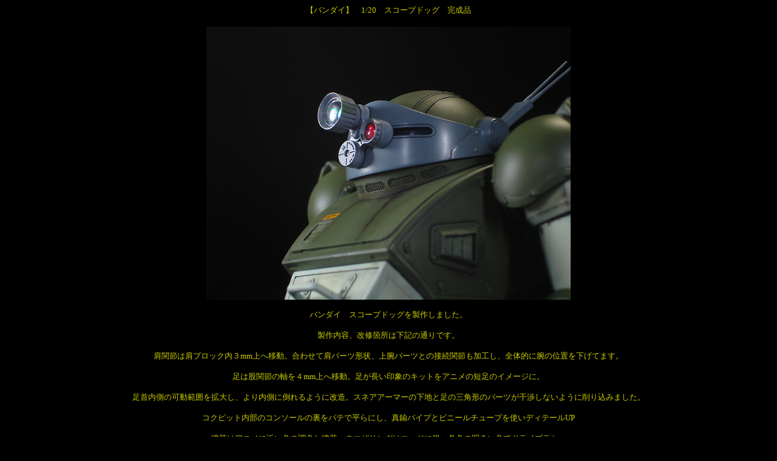

--- FILE ---
content_type: text/html
request_url: http://gemini555.com/bandai-scopedog.html
body_size: 3308
content:
<!DOCTYPE HTML PUBLIC "-//W3C//DTD HTML 4.01 Transitional//EN">
<HTML>
<HEAD>

<style type="text/css">
<!--
A{text-decoration:none;}
A:hover{position:relative ;top:3px ;left:3px ;}
-->
</style>


<META name="GENERATOR" content="IBM WebSphere Studio Homepage Builder Version 10.0.0.0 for Windows">
<META http-equiv="Content-Type" content="text/html; charset=Shift_JIS">
<META http-equiv="Content-Style-Type" content="text/css">
<TITLE>【バンダイ】　1/20　スコープドッグ　完成品</TITLE>
</HEAD>
<BODY bgcolor="#000000">
<P align="center"><FONT size="-1" color="#cccc00">【バンダイ】　1/20　スコープドッグ　完成品</FONT><BR>
<BR>
<IMG src="bandai-scopedog-0.jpg" width="600" height="450" border="0"><BR>
<FONT color="#cccc00" size="-1"><BR>
バンダイ　スコープドッグを製作しました。<BR>
<BR>
製作内容、改修箇所は下記の通りです。<BR>
<BR>
肩関節は肩ブロック内３mm上へ移動。合わせて肩パーツ形状、上腕パーツとの接続関節も加工し、全体的に腕の位置を下げてます。<BR>
<BR>
足は股関節の軸を４mm上へ移動。足が長い印象のキットをアニメの短足のイメージに。<BR>
<BR>
足首内側の可動範囲を拡大し、より内側に倒れるように改造。スネアアーマーの下地と足の三角形のパーツが干渉しないように削り込みました。<BR>
<BR>
コクピット内部のコンソールの裏をパテで平らにし、真鍮パイプとビニールチューブを使いディテールUP<BR>
<BR>
塗装はアニメに近い色の調色し塗装。ウエザリングはエッジに銀・各色の明るい色でドライブラシ。<BR>
</FONT><BR>
<IMG src="bandai-scopedog-1.jpg" width="600" height="450" border="0"><BR>
<BR>
<IMG src="bandai-scopedog-111.jpg" width="680" height="440" border="0"><BR>
<BR>
<IMG src="bandai-scopedog-2.jpg" width="375" height="500" border="0"><BR>
<BR>
<IMG src="bandai-scopedog-000.jpg" width="720" height="400" border="0"><BR>
<BR>
<IMG src="bandai-scopedog-3.jpg" width="500" height="375" border="0"><BR>
<BR>
<FONT color="#cccc00" size="-1">右がストレート組みのスコープドッグで、左が今回の改修Verです。今回の改修の効果がお解かり頂けると思います。</FONT></P>
<CENTER>
<TABLE border="1">
<TBODY>
<TR>
<TD bgcolor="#cccccc">　メーカー・キット名　</TD>
<TD><FONT color="#cccccc" size="+4"><FONT size="+0">　バンダイ　1/20　スコープドッグ　完成品</FONT></FONT></TD>
    </TR>
<TR>
<TD align="left" bgcolor="#cccccc">　製作者</TD>
<TD><FONT color="#cccccc">　GEMINI　（Ｏ）</FONT></TD>
    </TR>
    <TR>
<TD bgcolor="#cccccc">　備考</TD>
<TD><FONT color="#cccccc">　全高約１９cm　</FONT>　<FONT color="#cccccc">プラキット</FONT></TD>
    </TR>
<TR>
<TD bgcolor="#cccccc">　インフォメーション</TD>
<TD><FONT color="#ffcccc" size="-1"><BR>　●</FONT><FONT color="#ff3333" size="-1"><A href="http://www.gemini555.com/shop/" target="_blank">オンラインショップ</A></FONT><FONT color="#ffcccc" size="-1">も御覧下さい。<BR>
      <BR>　●製作依頼は</FONT><A href="http://www.gemini555.com/cgi-local/mail/form.html" target="_blank"><FONT color="#ff3333" size="-1">メール</FONT></A><FONT color="#ffcccc" size="-1">にて受け付けております。<BR>
      <BR>　★各種ガレージキット、製作いたします。見積り依頼は<A href="http://www.gemini555.com/cgi-local/mail/form.html"><FONT color="#ff3333">メール</FONT></A>にて<BR>
      <BR>
      </FONT></TD>
    </TR>
  </TBODY>
</TABLE>
<BR>
<A href="http://www.gemini555.com/gallery.characte.others.htm"><IMG height="37" src="bb_ani016-1.gif" width="60" border="0"></A></CENTER>
</BODY>
</HTML>